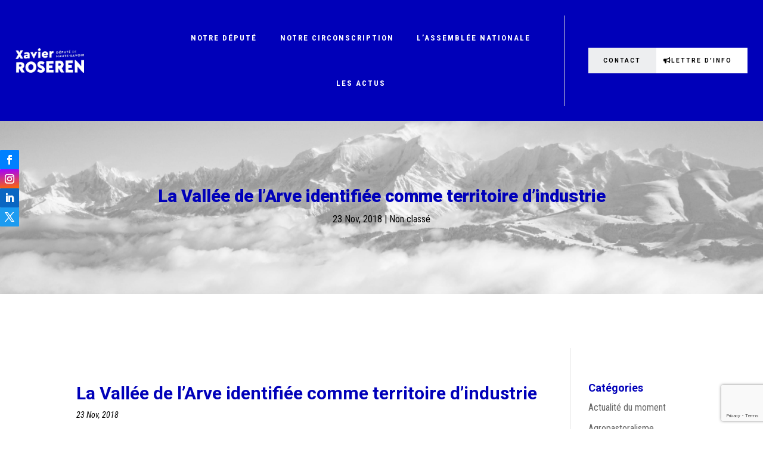

--- FILE ---
content_type: text/html; charset=utf-8
request_url: https://www.google.com/recaptcha/api2/anchor?ar=1&k=6LcbsAopAAAAAF7WCg60lOQurcXAK3lIWWfVlVQB&co=aHR0cHM6Ly9yb3NlcmVuLmNvbTo0NDM.&hl=en&v=PoyoqOPhxBO7pBk68S4YbpHZ&size=invisible&anchor-ms=20000&execute-ms=30000&cb=ufy6cwv05sza
body_size: 48663
content:
<!DOCTYPE HTML><html dir="ltr" lang="en"><head><meta http-equiv="Content-Type" content="text/html; charset=UTF-8">
<meta http-equiv="X-UA-Compatible" content="IE=edge">
<title>reCAPTCHA</title>
<style type="text/css">
/* cyrillic-ext */
@font-face {
  font-family: 'Roboto';
  font-style: normal;
  font-weight: 400;
  font-stretch: 100%;
  src: url(//fonts.gstatic.com/s/roboto/v48/KFO7CnqEu92Fr1ME7kSn66aGLdTylUAMa3GUBHMdazTgWw.woff2) format('woff2');
  unicode-range: U+0460-052F, U+1C80-1C8A, U+20B4, U+2DE0-2DFF, U+A640-A69F, U+FE2E-FE2F;
}
/* cyrillic */
@font-face {
  font-family: 'Roboto';
  font-style: normal;
  font-weight: 400;
  font-stretch: 100%;
  src: url(//fonts.gstatic.com/s/roboto/v48/KFO7CnqEu92Fr1ME7kSn66aGLdTylUAMa3iUBHMdazTgWw.woff2) format('woff2');
  unicode-range: U+0301, U+0400-045F, U+0490-0491, U+04B0-04B1, U+2116;
}
/* greek-ext */
@font-face {
  font-family: 'Roboto';
  font-style: normal;
  font-weight: 400;
  font-stretch: 100%;
  src: url(//fonts.gstatic.com/s/roboto/v48/KFO7CnqEu92Fr1ME7kSn66aGLdTylUAMa3CUBHMdazTgWw.woff2) format('woff2');
  unicode-range: U+1F00-1FFF;
}
/* greek */
@font-face {
  font-family: 'Roboto';
  font-style: normal;
  font-weight: 400;
  font-stretch: 100%;
  src: url(//fonts.gstatic.com/s/roboto/v48/KFO7CnqEu92Fr1ME7kSn66aGLdTylUAMa3-UBHMdazTgWw.woff2) format('woff2');
  unicode-range: U+0370-0377, U+037A-037F, U+0384-038A, U+038C, U+038E-03A1, U+03A3-03FF;
}
/* math */
@font-face {
  font-family: 'Roboto';
  font-style: normal;
  font-weight: 400;
  font-stretch: 100%;
  src: url(//fonts.gstatic.com/s/roboto/v48/KFO7CnqEu92Fr1ME7kSn66aGLdTylUAMawCUBHMdazTgWw.woff2) format('woff2');
  unicode-range: U+0302-0303, U+0305, U+0307-0308, U+0310, U+0312, U+0315, U+031A, U+0326-0327, U+032C, U+032F-0330, U+0332-0333, U+0338, U+033A, U+0346, U+034D, U+0391-03A1, U+03A3-03A9, U+03B1-03C9, U+03D1, U+03D5-03D6, U+03F0-03F1, U+03F4-03F5, U+2016-2017, U+2034-2038, U+203C, U+2040, U+2043, U+2047, U+2050, U+2057, U+205F, U+2070-2071, U+2074-208E, U+2090-209C, U+20D0-20DC, U+20E1, U+20E5-20EF, U+2100-2112, U+2114-2115, U+2117-2121, U+2123-214F, U+2190, U+2192, U+2194-21AE, U+21B0-21E5, U+21F1-21F2, U+21F4-2211, U+2213-2214, U+2216-22FF, U+2308-230B, U+2310, U+2319, U+231C-2321, U+2336-237A, U+237C, U+2395, U+239B-23B7, U+23D0, U+23DC-23E1, U+2474-2475, U+25AF, U+25B3, U+25B7, U+25BD, U+25C1, U+25CA, U+25CC, U+25FB, U+266D-266F, U+27C0-27FF, U+2900-2AFF, U+2B0E-2B11, U+2B30-2B4C, U+2BFE, U+3030, U+FF5B, U+FF5D, U+1D400-1D7FF, U+1EE00-1EEFF;
}
/* symbols */
@font-face {
  font-family: 'Roboto';
  font-style: normal;
  font-weight: 400;
  font-stretch: 100%;
  src: url(//fonts.gstatic.com/s/roboto/v48/KFO7CnqEu92Fr1ME7kSn66aGLdTylUAMaxKUBHMdazTgWw.woff2) format('woff2');
  unicode-range: U+0001-000C, U+000E-001F, U+007F-009F, U+20DD-20E0, U+20E2-20E4, U+2150-218F, U+2190, U+2192, U+2194-2199, U+21AF, U+21E6-21F0, U+21F3, U+2218-2219, U+2299, U+22C4-22C6, U+2300-243F, U+2440-244A, U+2460-24FF, U+25A0-27BF, U+2800-28FF, U+2921-2922, U+2981, U+29BF, U+29EB, U+2B00-2BFF, U+4DC0-4DFF, U+FFF9-FFFB, U+10140-1018E, U+10190-1019C, U+101A0, U+101D0-101FD, U+102E0-102FB, U+10E60-10E7E, U+1D2C0-1D2D3, U+1D2E0-1D37F, U+1F000-1F0FF, U+1F100-1F1AD, U+1F1E6-1F1FF, U+1F30D-1F30F, U+1F315, U+1F31C, U+1F31E, U+1F320-1F32C, U+1F336, U+1F378, U+1F37D, U+1F382, U+1F393-1F39F, U+1F3A7-1F3A8, U+1F3AC-1F3AF, U+1F3C2, U+1F3C4-1F3C6, U+1F3CA-1F3CE, U+1F3D4-1F3E0, U+1F3ED, U+1F3F1-1F3F3, U+1F3F5-1F3F7, U+1F408, U+1F415, U+1F41F, U+1F426, U+1F43F, U+1F441-1F442, U+1F444, U+1F446-1F449, U+1F44C-1F44E, U+1F453, U+1F46A, U+1F47D, U+1F4A3, U+1F4B0, U+1F4B3, U+1F4B9, U+1F4BB, U+1F4BF, U+1F4C8-1F4CB, U+1F4D6, U+1F4DA, U+1F4DF, U+1F4E3-1F4E6, U+1F4EA-1F4ED, U+1F4F7, U+1F4F9-1F4FB, U+1F4FD-1F4FE, U+1F503, U+1F507-1F50B, U+1F50D, U+1F512-1F513, U+1F53E-1F54A, U+1F54F-1F5FA, U+1F610, U+1F650-1F67F, U+1F687, U+1F68D, U+1F691, U+1F694, U+1F698, U+1F6AD, U+1F6B2, U+1F6B9-1F6BA, U+1F6BC, U+1F6C6-1F6CF, U+1F6D3-1F6D7, U+1F6E0-1F6EA, U+1F6F0-1F6F3, U+1F6F7-1F6FC, U+1F700-1F7FF, U+1F800-1F80B, U+1F810-1F847, U+1F850-1F859, U+1F860-1F887, U+1F890-1F8AD, U+1F8B0-1F8BB, U+1F8C0-1F8C1, U+1F900-1F90B, U+1F93B, U+1F946, U+1F984, U+1F996, U+1F9E9, U+1FA00-1FA6F, U+1FA70-1FA7C, U+1FA80-1FA89, U+1FA8F-1FAC6, U+1FACE-1FADC, U+1FADF-1FAE9, U+1FAF0-1FAF8, U+1FB00-1FBFF;
}
/* vietnamese */
@font-face {
  font-family: 'Roboto';
  font-style: normal;
  font-weight: 400;
  font-stretch: 100%;
  src: url(//fonts.gstatic.com/s/roboto/v48/KFO7CnqEu92Fr1ME7kSn66aGLdTylUAMa3OUBHMdazTgWw.woff2) format('woff2');
  unicode-range: U+0102-0103, U+0110-0111, U+0128-0129, U+0168-0169, U+01A0-01A1, U+01AF-01B0, U+0300-0301, U+0303-0304, U+0308-0309, U+0323, U+0329, U+1EA0-1EF9, U+20AB;
}
/* latin-ext */
@font-face {
  font-family: 'Roboto';
  font-style: normal;
  font-weight: 400;
  font-stretch: 100%;
  src: url(//fonts.gstatic.com/s/roboto/v48/KFO7CnqEu92Fr1ME7kSn66aGLdTylUAMa3KUBHMdazTgWw.woff2) format('woff2');
  unicode-range: U+0100-02BA, U+02BD-02C5, U+02C7-02CC, U+02CE-02D7, U+02DD-02FF, U+0304, U+0308, U+0329, U+1D00-1DBF, U+1E00-1E9F, U+1EF2-1EFF, U+2020, U+20A0-20AB, U+20AD-20C0, U+2113, U+2C60-2C7F, U+A720-A7FF;
}
/* latin */
@font-face {
  font-family: 'Roboto';
  font-style: normal;
  font-weight: 400;
  font-stretch: 100%;
  src: url(//fonts.gstatic.com/s/roboto/v48/KFO7CnqEu92Fr1ME7kSn66aGLdTylUAMa3yUBHMdazQ.woff2) format('woff2');
  unicode-range: U+0000-00FF, U+0131, U+0152-0153, U+02BB-02BC, U+02C6, U+02DA, U+02DC, U+0304, U+0308, U+0329, U+2000-206F, U+20AC, U+2122, U+2191, U+2193, U+2212, U+2215, U+FEFF, U+FFFD;
}
/* cyrillic-ext */
@font-face {
  font-family: 'Roboto';
  font-style: normal;
  font-weight: 500;
  font-stretch: 100%;
  src: url(//fonts.gstatic.com/s/roboto/v48/KFO7CnqEu92Fr1ME7kSn66aGLdTylUAMa3GUBHMdazTgWw.woff2) format('woff2');
  unicode-range: U+0460-052F, U+1C80-1C8A, U+20B4, U+2DE0-2DFF, U+A640-A69F, U+FE2E-FE2F;
}
/* cyrillic */
@font-face {
  font-family: 'Roboto';
  font-style: normal;
  font-weight: 500;
  font-stretch: 100%;
  src: url(//fonts.gstatic.com/s/roboto/v48/KFO7CnqEu92Fr1ME7kSn66aGLdTylUAMa3iUBHMdazTgWw.woff2) format('woff2');
  unicode-range: U+0301, U+0400-045F, U+0490-0491, U+04B0-04B1, U+2116;
}
/* greek-ext */
@font-face {
  font-family: 'Roboto';
  font-style: normal;
  font-weight: 500;
  font-stretch: 100%;
  src: url(//fonts.gstatic.com/s/roboto/v48/KFO7CnqEu92Fr1ME7kSn66aGLdTylUAMa3CUBHMdazTgWw.woff2) format('woff2');
  unicode-range: U+1F00-1FFF;
}
/* greek */
@font-face {
  font-family: 'Roboto';
  font-style: normal;
  font-weight: 500;
  font-stretch: 100%;
  src: url(//fonts.gstatic.com/s/roboto/v48/KFO7CnqEu92Fr1ME7kSn66aGLdTylUAMa3-UBHMdazTgWw.woff2) format('woff2');
  unicode-range: U+0370-0377, U+037A-037F, U+0384-038A, U+038C, U+038E-03A1, U+03A3-03FF;
}
/* math */
@font-face {
  font-family: 'Roboto';
  font-style: normal;
  font-weight: 500;
  font-stretch: 100%;
  src: url(//fonts.gstatic.com/s/roboto/v48/KFO7CnqEu92Fr1ME7kSn66aGLdTylUAMawCUBHMdazTgWw.woff2) format('woff2');
  unicode-range: U+0302-0303, U+0305, U+0307-0308, U+0310, U+0312, U+0315, U+031A, U+0326-0327, U+032C, U+032F-0330, U+0332-0333, U+0338, U+033A, U+0346, U+034D, U+0391-03A1, U+03A3-03A9, U+03B1-03C9, U+03D1, U+03D5-03D6, U+03F0-03F1, U+03F4-03F5, U+2016-2017, U+2034-2038, U+203C, U+2040, U+2043, U+2047, U+2050, U+2057, U+205F, U+2070-2071, U+2074-208E, U+2090-209C, U+20D0-20DC, U+20E1, U+20E5-20EF, U+2100-2112, U+2114-2115, U+2117-2121, U+2123-214F, U+2190, U+2192, U+2194-21AE, U+21B0-21E5, U+21F1-21F2, U+21F4-2211, U+2213-2214, U+2216-22FF, U+2308-230B, U+2310, U+2319, U+231C-2321, U+2336-237A, U+237C, U+2395, U+239B-23B7, U+23D0, U+23DC-23E1, U+2474-2475, U+25AF, U+25B3, U+25B7, U+25BD, U+25C1, U+25CA, U+25CC, U+25FB, U+266D-266F, U+27C0-27FF, U+2900-2AFF, U+2B0E-2B11, U+2B30-2B4C, U+2BFE, U+3030, U+FF5B, U+FF5D, U+1D400-1D7FF, U+1EE00-1EEFF;
}
/* symbols */
@font-face {
  font-family: 'Roboto';
  font-style: normal;
  font-weight: 500;
  font-stretch: 100%;
  src: url(//fonts.gstatic.com/s/roboto/v48/KFO7CnqEu92Fr1ME7kSn66aGLdTylUAMaxKUBHMdazTgWw.woff2) format('woff2');
  unicode-range: U+0001-000C, U+000E-001F, U+007F-009F, U+20DD-20E0, U+20E2-20E4, U+2150-218F, U+2190, U+2192, U+2194-2199, U+21AF, U+21E6-21F0, U+21F3, U+2218-2219, U+2299, U+22C4-22C6, U+2300-243F, U+2440-244A, U+2460-24FF, U+25A0-27BF, U+2800-28FF, U+2921-2922, U+2981, U+29BF, U+29EB, U+2B00-2BFF, U+4DC0-4DFF, U+FFF9-FFFB, U+10140-1018E, U+10190-1019C, U+101A0, U+101D0-101FD, U+102E0-102FB, U+10E60-10E7E, U+1D2C0-1D2D3, U+1D2E0-1D37F, U+1F000-1F0FF, U+1F100-1F1AD, U+1F1E6-1F1FF, U+1F30D-1F30F, U+1F315, U+1F31C, U+1F31E, U+1F320-1F32C, U+1F336, U+1F378, U+1F37D, U+1F382, U+1F393-1F39F, U+1F3A7-1F3A8, U+1F3AC-1F3AF, U+1F3C2, U+1F3C4-1F3C6, U+1F3CA-1F3CE, U+1F3D4-1F3E0, U+1F3ED, U+1F3F1-1F3F3, U+1F3F5-1F3F7, U+1F408, U+1F415, U+1F41F, U+1F426, U+1F43F, U+1F441-1F442, U+1F444, U+1F446-1F449, U+1F44C-1F44E, U+1F453, U+1F46A, U+1F47D, U+1F4A3, U+1F4B0, U+1F4B3, U+1F4B9, U+1F4BB, U+1F4BF, U+1F4C8-1F4CB, U+1F4D6, U+1F4DA, U+1F4DF, U+1F4E3-1F4E6, U+1F4EA-1F4ED, U+1F4F7, U+1F4F9-1F4FB, U+1F4FD-1F4FE, U+1F503, U+1F507-1F50B, U+1F50D, U+1F512-1F513, U+1F53E-1F54A, U+1F54F-1F5FA, U+1F610, U+1F650-1F67F, U+1F687, U+1F68D, U+1F691, U+1F694, U+1F698, U+1F6AD, U+1F6B2, U+1F6B9-1F6BA, U+1F6BC, U+1F6C6-1F6CF, U+1F6D3-1F6D7, U+1F6E0-1F6EA, U+1F6F0-1F6F3, U+1F6F7-1F6FC, U+1F700-1F7FF, U+1F800-1F80B, U+1F810-1F847, U+1F850-1F859, U+1F860-1F887, U+1F890-1F8AD, U+1F8B0-1F8BB, U+1F8C0-1F8C1, U+1F900-1F90B, U+1F93B, U+1F946, U+1F984, U+1F996, U+1F9E9, U+1FA00-1FA6F, U+1FA70-1FA7C, U+1FA80-1FA89, U+1FA8F-1FAC6, U+1FACE-1FADC, U+1FADF-1FAE9, U+1FAF0-1FAF8, U+1FB00-1FBFF;
}
/* vietnamese */
@font-face {
  font-family: 'Roboto';
  font-style: normal;
  font-weight: 500;
  font-stretch: 100%;
  src: url(//fonts.gstatic.com/s/roboto/v48/KFO7CnqEu92Fr1ME7kSn66aGLdTylUAMa3OUBHMdazTgWw.woff2) format('woff2');
  unicode-range: U+0102-0103, U+0110-0111, U+0128-0129, U+0168-0169, U+01A0-01A1, U+01AF-01B0, U+0300-0301, U+0303-0304, U+0308-0309, U+0323, U+0329, U+1EA0-1EF9, U+20AB;
}
/* latin-ext */
@font-face {
  font-family: 'Roboto';
  font-style: normal;
  font-weight: 500;
  font-stretch: 100%;
  src: url(//fonts.gstatic.com/s/roboto/v48/KFO7CnqEu92Fr1ME7kSn66aGLdTylUAMa3KUBHMdazTgWw.woff2) format('woff2');
  unicode-range: U+0100-02BA, U+02BD-02C5, U+02C7-02CC, U+02CE-02D7, U+02DD-02FF, U+0304, U+0308, U+0329, U+1D00-1DBF, U+1E00-1E9F, U+1EF2-1EFF, U+2020, U+20A0-20AB, U+20AD-20C0, U+2113, U+2C60-2C7F, U+A720-A7FF;
}
/* latin */
@font-face {
  font-family: 'Roboto';
  font-style: normal;
  font-weight: 500;
  font-stretch: 100%;
  src: url(//fonts.gstatic.com/s/roboto/v48/KFO7CnqEu92Fr1ME7kSn66aGLdTylUAMa3yUBHMdazQ.woff2) format('woff2');
  unicode-range: U+0000-00FF, U+0131, U+0152-0153, U+02BB-02BC, U+02C6, U+02DA, U+02DC, U+0304, U+0308, U+0329, U+2000-206F, U+20AC, U+2122, U+2191, U+2193, U+2212, U+2215, U+FEFF, U+FFFD;
}
/* cyrillic-ext */
@font-face {
  font-family: 'Roboto';
  font-style: normal;
  font-weight: 900;
  font-stretch: 100%;
  src: url(//fonts.gstatic.com/s/roboto/v48/KFO7CnqEu92Fr1ME7kSn66aGLdTylUAMa3GUBHMdazTgWw.woff2) format('woff2');
  unicode-range: U+0460-052F, U+1C80-1C8A, U+20B4, U+2DE0-2DFF, U+A640-A69F, U+FE2E-FE2F;
}
/* cyrillic */
@font-face {
  font-family: 'Roboto';
  font-style: normal;
  font-weight: 900;
  font-stretch: 100%;
  src: url(//fonts.gstatic.com/s/roboto/v48/KFO7CnqEu92Fr1ME7kSn66aGLdTylUAMa3iUBHMdazTgWw.woff2) format('woff2');
  unicode-range: U+0301, U+0400-045F, U+0490-0491, U+04B0-04B1, U+2116;
}
/* greek-ext */
@font-face {
  font-family: 'Roboto';
  font-style: normal;
  font-weight: 900;
  font-stretch: 100%;
  src: url(//fonts.gstatic.com/s/roboto/v48/KFO7CnqEu92Fr1ME7kSn66aGLdTylUAMa3CUBHMdazTgWw.woff2) format('woff2');
  unicode-range: U+1F00-1FFF;
}
/* greek */
@font-face {
  font-family: 'Roboto';
  font-style: normal;
  font-weight: 900;
  font-stretch: 100%;
  src: url(//fonts.gstatic.com/s/roboto/v48/KFO7CnqEu92Fr1ME7kSn66aGLdTylUAMa3-UBHMdazTgWw.woff2) format('woff2');
  unicode-range: U+0370-0377, U+037A-037F, U+0384-038A, U+038C, U+038E-03A1, U+03A3-03FF;
}
/* math */
@font-face {
  font-family: 'Roboto';
  font-style: normal;
  font-weight: 900;
  font-stretch: 100%;
  src: url(//fonts.gstatic.com/s/roboto/v48/KFO7CnqEu92Fr1ME7kSn66aGLdTylUAMawCUBHMdazTgWw.woff2) format('woff2');
  unicode-range: U+0302-0303, U+0305, U+0307-0308, U+0310, U+0312, U+0315, U+031A, U+0326-0327, U+032C, U+032F-0330, U+0332-0333, U+0338, U+033A, U+0346, U+034D, U+0391-03A1, U+03A3-03A9, U+03B1-03C9, U+03D1, U+03D5-03D6, U+03F0-03F1, U+03F4-03F5, U+2016-2017, U+2034-2038, U+203C, U+2040, U+2043, U+2047, U+2050, U+2057, U+205F, U+2070-2071, U+2074-208E, U+2090-209C, U+20D0-20DC, U+20E1, U+20E5-20EF, U+2100-2112, U+2114-2115, U+2117-2121, U+2123-214F, U+2190, U+2192, U+2194-21AE, U+21B0-21E5, U+21F1-21F2, U+21F4-2211, U+2213-2214, U+2216-22FF, U+2308-230B, U+2310, U+2319, U+231C-2321, U+2336-237A, U+237C, U+2395, U+239B-23B7, U+23D0, U+23DC-23E1, U+2474-2475, U+25AF, U+25B3, U+25B7, U+25BD, U+25C1, U+25CA, U+25CC, U+25FB, U+266D-266F, U+27C0-27FF, U+2900-2AFF, U+2B0E-2B11, U+2B30-2B4C, U+2BFE, U+3030, U+FF5B, U+FF5D, U+1D400-1D7FF, U+1EE00-1EEFF;
}
/* symbols */
@font-face {
  font-family: 'Roboto';
  font-style: normal;
  font-weight: 900;
  font-stretch: 100%;
  src: url(//fonts.gstatic.com/s/roboto/v48/KFO7CnqEu92Fr1ME7kSn66aGLdTylUAMaxKUBHMdazTgWw.woff2) format('woff2');
  unicode-range: U+0001-000C, U+000E-001F, U+007F-009F, U+20DD-20E0, U+20E2-20E4, U+2150-218F, U+2190, U+2192, U+2194-2199, U+21AF, U+21E6-21F0, U+21F3, U+2218-2219, U+2299, U+22C4-22C6, U+2300-243F, U+2440-244A, U+2460-24FF, U+25A0-27BF, U+2800-28FF, U+2921-2922, U+2981, U+29BF, U+29EB, U+2B00-2BFF, U+4DC0-4DFF, U+FFF9-FFFB, U+10140-1018E, U+10190-1019C, U+101A0, U+101D0-101FD, U+102E0-102FB, U+10E60-10E7E, U+1D2C0-1D2D3, U+1D2E0-1D37F, U+1F000-1F0FF, U+1F100-1F1AD, U+1F1E6-1F1FF, U+1F30D-1F30F, U+1F315, U+1F31C, U+1F31E, U+1F320-1F32C, U+1F336, U+1F378, U+1F37D, U+1F382, U+1F393-1F39F, U+1F3A7-1F3A8, U+1F3AC-1F3AF, U+1F3C2, U+1F3C4-1F3C6, U+1F3CA-1F3CE, U+1F3D4-1F3E0, U+1F3ED, U+1F3F1-1F3F3, U+1F3F5-1F3F7, U+1F408, U+1F415, U+1F41F, U+1F426, U+1F43F, U+1F441-1F442, U+1F444, U+1F446-1F449, U+1F44C-1F44E, U+1F453, U+1F46A, U+1F47D, U+1F4A3, U+1F4B0, U+1F4B3, U+1F4B9, U+1F4BB, U+1F4BF, U+1F4C8-1F4CB, U+1F4D6, U+1F4DA, U+1F4DF, U+1F4E3-1F4E6, U+1F4EA-1F4ED, U+1F4F7, U+1F4F9-1F4FB, U+1F4FD-1F4FE, U+1F503, U+1F507-1F50B, U+1F50D, U+1F512-1F513, U+1F53E-1F54A, U+1F54F-1F5FA, U+1F610, U+1F650-1F67F, U+1F687, U+1F68D, U+1F691, U+1F694, U+1F698, U+1F6AD, U+1F6B2, U+1F6B9-1F6BA, U+1F6BC, U+1F6C6-1F6CF, U+1F6D3-1F6D7, U+1F6E0-1F6EA, U+1F6F0-1F6F3, U+1F6F7-1F6FC, U+1F700-1F7FF, U+1F800-1F80B, U+1F810-1F847, U+1F850-1F859, U+1F860-1F887, U+1F890-1F8AD, U+1F8B0-1F8BB, U+1F8C0-1F8C1, U+1F900-1F90B, U+1F93B, U+1F946, U+1F984, U+1F996, U+1F9E9, U+1FA00-1FA6F, U+1FA70-1FA7C, U+1FA80-1FA89, U+1FA8F-1FAC6, U+1FACE-1FADC, U+1FADF-1FAE9, U+1FAF0-1FAF8, U+1FB00-1FBFF;
}
/* vietnamese */
@font-face {
  font-family: 'Roboto';
  font-style: normal;
  font-weight: 900;
  font-stretch: 100%;
  src: url(//fonts.gstatic.com/s/roboto/v48/KFO7CnqEu92Fr1ME7kSn66aGLdTylUAMa3OUBHMdazTgWw.woff2) format('woff2');
  unicode-range: U+0102-0103, U+0110-0111, U+0128-0129, U+0168-0169, U+01A0-01A1, U+01AF-01B0, U+0300-0301, U+0303-0304, U+0308-0309, U+0323, U+0329, U+1EA0-1EF9, U+20AB;
}
/* latin-ext */
@font-face {
  font-family: 'Roboto';
  font-style: normal;
  font-weight: 900;
  font-stretch: 100%;
  src: url(//fonts.gstatic.com/s/roboto/v48/KFO7CnqEu92Fr1ME7kSn66aGLdTylUAMa3KUBHMdazTgWw.woff2) format('woff2');
  unicode-range: U+0100-02BA, U+02BD-02C5, U+02C7-02CC, U+02CE-02D7, U+02DD-02FF, U+0304, U+0308, U+0329, U+1D00-1DBF, U+1E00-1E9F, U+1EF2-1EFF, U+2020, U+20A0-20AB, U+20AD-20C0, U+2113, U+2C60-2C7F, U+A720-A7FF;
}
/* latin */
@font-face {
  font-family: 'Roboto';
  font-style: normal;
  font-weight: 900;
  font-stretch: 100%;
  src: url(//fonts.gstatic.com/s/roboto/v48/KFO7CnqEu92Fr1ME7kSn66aGLdTylUAMa3yUBHMdazQ.woff2) format('woff2');
  unicode-range: U+0000-00FF, U+0131, U+0152-0153, U+02BB-02BC, U+02C6, U+02DA, U+02DC, U+0304, U+0308, U+0329, U+2000-206F, U+20AC, U+2122, U+2191, U+2193, U+2212, U+2215, U+FEFF, U+FFFD;
}

</style>
<link rel="stylesheet" type="text/css" href="https://www.gstatic.com/recaptcha/releases/PoyoqOPhxBO7pBk68S4YbpHZ/styles__ltr.css">
<script nonce="zomUltkDPwyHMp1sCKJCvg" type="text/javascript">window['__recaptcha_api'] = 'https://www.google.com/recaptcha/api2/';</script>
<script type="text/javascript" src="https://www.gstatic.com/recaptcha/releases/PoyoqOPhxBO7pBk68S4YbpHZ/recaptcha__en.js" nonce="zomUltkDPwyHMp1sCKJCvg">
      
    </script></head>
<body><div id="rc-anchor-alert" class="rc-anchor-alert"></div>
<input type="hidden" id="recaptcha-token" value="[base64]">
<script type="text/javascript" nonce="zomUltkDPwyHMp1sCKJCvg">
      recaptcha.anchor.Main.init("[\x22ainput\x22,[\x22bgdata\x22,\x22\x22,\[base64]/[base64]/MjU1Ong/[base64]/[base64]/[base64]/[base64]/[base64]/[base64]/[base64]/[base64]/[base64]/[base64]/[base64]/[base64]/[base64]/[base64]/[base64]\\u003d\x22,\[base64]\\u003d\x22,\x22ccOuC8KXckPDhCFdIcO0wpHClDItw4DDgsOuaMK4YMKSAX9Xw71sw61Ow6MbLhc/ZUDCgwDCjMOkAQcFw5zClMO+wrDClCp+w5A5woPDvgzDnxgewpnCrMO4MsO5NMKOw5p0B8KEwrkNwrPCk8KochQmQcOqIMK3w6fDkXILw5UtwrrCin/[base64]/DnG/Dtk5Mw48RZcKjNMOHTScewr7CrR3DiMOkOHzDpmVNwrXDssKTwrQWKsOoTUbCmcKNbXDCvmJAR8OuH8K3wpLDl8KQSsKePsOsHWR6wp7ChMKKwpPDlcKQPyjDmMOCw4x8HsKvw6bDpsKSw5pIGgHCpsKKAgE/SQXDk8O7w47ChsKQalYiS8OLBcOFwqIrwp0Rc2/Ds8OjwoEIwo7Cm1/[base64]/DsCvDh8KvwoF8JAXDiAdVwpFQKcO4w7sIwotnLULDi8OhEsO/[base64]/CvcOKw4PDncOjPMKHw67DucKiYSIXbsKfw7TDg01Kw6XDrHvDpcKUK13Cr0huV3gew5vCmX7CosKbw4PDsU5/wrMXw6Ntw7YyV3nDoiLDrcK3w7HDk8KBTsKYcmQ3QmjDr8KdMzzDjXBUwqbCgH5ow6ZpJ2ZNdhB4woLCicKxJyUIwrLDknMew4ktwrPCpsOlVxTDi8KYwpfChUTDghhzw4/DlsOGO8K1wq7CpcOiw6Zqw417AcO/[base64]/aXPCl8K1wp5uecOPwqcxTMK6wpZvwpbCrAxBPcKZwonDmcKOw4YDw67CvADDumhdET4UA0DDgMO9wpYeX34DwrDDvsKhw63ChkvCmcO5QksQwq/[base64]/DgW17D1XCtMK3wpVxXcKuwrY8wpMaD8O9bzsFPsOvw6RDeVJawoUsXcOlwoM6wq1QKcOKRD/[base64]/DuMK8YjxjwqRubT9tw7xqw4zCscOgw6XDjyDDvsK8w4t8bcOQEF3CgsOVLX9zwrfDgEPCoMKpfMKbYGhjCQ/DucOfw6XDmmvCuwHDtsOCwqxFdsOfwqDCnX/[base64]/DuMOPwrvCtsKxVkDCgHLCvi/[base64]/DjMKQwp1cYcKRwqsZwpvDiSFec1s6TsKqwrLDrsKYwqvCh8KSLnkxIHJvM8OAwqZlw5UJwoPDtsOuwoXCo08rwoFtwoDClcKZw43CisKTeSBkwqoHEzsywrXCsTZqwoFawq/Dn8KowplVDSovYMKxwrJ9wrIPFDV3W8KHw7Ytego4R1LDnmfCkhpYw7XChGzCuMOnL2pCWsKYwp3DnD/CgwwdMzrCkcKxwrYawrcMGMKrw5vDkcOZw7bDpMOfwpLCqMKCJsO5wrvCsSHCvsKrwrAVWMKCf0wwwozCusO3w7PCpg/[base64]/[base64]/wqTCtMOpTMOdwr3Dnkofw5XDlFHCg8OKJsKqM8ONw4wCBMKbXMKRwqkvUMKww4PDucK9dWEhw6lOPsOIwpQaw757wqvDoS/[base64]/CgcONwpvCpV0hwrzCpE0vw43ClicPMx7CkELDrsKmw4MAw6vCnMOKw7PDqMK0w5dZSndKe8K8Zl8cw6vDgcODF8OIecOLFsKTwrDDuDIlfsK9ScOyw7Z/w4zDpG3DolfDg8O9w6DChEh2A8KhKVluGwrCpsOLwpk3worCpMKTAwrCoxFDZMONw5YHwrkpw7d5w5DDucKISgjDl8KuwrrDrWjCosK/b8OQwp5Ww57DnXPCh8K1K8KqSkpBMcKdwojDg2tOXsOnRMOKwqUnTMO1IBAOM8OyfMOcw4HDmmR+GG01w5/DscKTb2DCrMKqwrnDnkLCoWbDpVLCrBoWwojCtcKIw7fCtSkIKFdRw4NUXsOQwp1TwpTCpCvDnhfCvkhlVHnCs8K/[base64]/w6/[base64]/Dkmt1w6/CvsKNw6Z5w5vDoMOFD8OxflzCuknCuMOEwqjCq2gQw5rDtMOIwonDiy89wqpUw7IgUMK6GcKEwpjDp09pw6wowrvDhRArw5bDucOaBCbDg8OxfMOZQS4FJ3TCkC9/w6bDvMOsT8OcwqbCk8OLFwIGwoN1wr0RU8OaOMK2BwIEOcOGcXcpw4YWDcO5w6DCqlMMXsKvZcOKd8Kdw7IDwoAFworDhMOqw67CqC0scmrCs8K/w4Yrw7kmNSnDjz7DmcOWEh/Dk8KawpLCg8KFw7DDqDMsXmkuw4RXwq/DtcKVwoUNSMOPwo/DmyRuwo7Ck0PDhzfDi8Ohw7ktwrcrSTtswo5HBcKOwpAOf3XCsjXCtnB0w6FcwotDNlPDvlrDjMK/wpBqA8OWwrfDvsOFNT8Pw6U7blkaw7YMNsKuw4BnwqZKwowrBMKoE8Ozwpt5DmN6AkbDsWBEFzTDrsKaVcOkJsORNMOBHmYxw5E9QCXDh1DCssOiwrPDg8ORwrBVNFrDscOwLm/DkRJdGltYZMK3NcK8RcKaw6zCgTjDgsOZw7/DsGYkDTh6w7XDtcKeCsOdecKhw7gjwprDi8KpI8K6wrUnwoHCn0lDMHlmw4HDqg8tL8O/[base64]/DocKUwoceO27Cjj9Ww7oGwpDChHISf8O0RE5jwqknTsK4wr81wrVBWcOtQMOLw6xfKyHDvnvClcKnLsKaMMKuK8KXw7/CncKmwrgcw5nDs0wvw5DDlRnClTZPw4k7MsKQDA/CpcO4wrjDg8OKesKfdMONEk8aw659w6AnPcOWw5/DrVrDoTp3GMKVLMKfwo7CrcOqwqrCjsO9wpDDq8K4KcKWHlp2IcKyCzTDksOmw4pTYW8CUVDDiMK4wprDrWx4wqtbw6g2PUbCpcO9wo/Co8KVw7gcL8KCwozCn27DscKLCCgSwpTDv3cEGMOow5guw748ZMKKWgJWaRFlw5RNwqnCpCAtw7PCjsKTKFvDm8Okw7XCpsOdw4TCmcKNwotwwrtew6LDqlgEwqzDiXABw7LChsKswrk+w7fCgwB6wr/ChmHCmcKowpUKw4sfeMO0AzVvwpzDnCPCp3TDrX3DmlPCq8KZA1lbwpoyw4PCnB3Cn8OGw5IBw403fcOnwoPDuMOFwrHCpRt3wp7DkMO/Sl42woPCrHp/U1Y1w7LDiFYIPjnDij7CgFLDnsO5wq3DhzTDimHDjcOHFH1vw6bDvcKZwq3DtMOpJsKnw7Q5VC/[base64]/CilnCqTrCmjbCr8OhN8Kyw7N6worCr8OSF8OKKi4pOMOqbxRSK8O9DsKTSMORHsOdwoDDiTXDmMKXw4HDmC3DuXtfWiHClA0vw6hMw4YRwoXCkS7DgD/DmMKrPcOEwqtiwqDDncO/[base64]/CrcOTVShmwrbDmcK6w4giwqDDtDI2w4oCwoJCUnbDlCgDwqvDmsOfTcKKw6tDfi9iPwfDk8KfFFvCisOQBxJ/wovCrmJiw73DgcOUdcOqw5jCp8OaX2BsBsOuwrg7c8OgRHgXMcOkw7jCrcKcw7XDsMKpMMKcwoENEcKjwojCmxfDpcObf2jDghkpwqR7w6PCj8OhwqVjZmbDtcO7ExFyYFFtwoXCmHRjw53CtsKiVcObSXV3w5ZEKMKRw7DCiMOOwpvCu8OBZ1RhGgZeIyhDwp/Cq1J8e8KKw4FawqxJAcKmTMKROcK1w77DlMO1LcOqw4TCpMKmw61Nw4F5wrQlE8KqYSBlwo7DtcOOw6jCvcOqwoLDs1HCi2zDgsOlwrRawrLCu8KGVsK4wqg9UMORw5DCshoeJsKYwqMgw5crwp/DocKPwrBgM8KHacK6w4XDuR3CkGXDv2N7bQkJNUvCmMK+MMO3B2RpcGzDpyxzICscwqcbS1HDpAAVISDCijBpwrlWwqJwJ8OqOcOJwpHDjcOfScKYw6UtSQo7a8OMwpzDsMOJw7tawo0+wo/Dt8KXFMK5wr8od8O7woANw6PDucOvw49oWMOFBsO9YsOGw7FRw65uw4tww4LCsgBKw4fCoMKdw7F1NcK4Nz7Cj8K4DT7CkHTDqsO6w5rDjgc0w7TCvcOhTMK0SsOewpAKayZ9w5HDssOPwp0aNBjDpMK1wr/Co1Avw4bDocODbHHDg8KEEh7Cv8KKaQbCsgobw7zCi3nDnkFawrxHbsK2dkhHwrrDmcKJwpXDi8ONw47DjlxPPcKkw7rCrMK7E3Fmw4XDhmsQw6LDskYUw7zDucOZCEfDomzChMOKMkZrwpXClsOjw6Aew4nCnMOIwr9/w7XClMKfGVBXaSNQKcKtw67DiGEuw5ggHl7CqMOBOcKgGMOkAloywqrCij8FwpPDkhbDh8OTwq4xYsOJw79cS8KeR8Kpw60xw47DtMKnUjrCiMKhw5fCisOFw7LDocOZV2Y8wqMAUi/CrcK+wrXCgcOFw7DCqMOOwofClQHDjGRhwpLDvsO/PxtfLwTDtSAswqvCksOcw5jDllvCl8Oow5cwwpXDlcK2w5ZQJcOcwo7CgWHDmDbDowdKaCfDsHYucTV6woZqbsOmay8eZS/DvcOpw7pZw4tyw63DpQjDqGfCssK4wr/Ck8KBwo81UMKsV8OzI0d3D8Kdw4bCtD9DBVrDi8OZB1HCssORwo4gw57CmyzCjHPCj33CllTCg8OWYsKUaMOlNsOIP8K3Elc/w7IIwopQZMOvOcOIJyImw4vCncKSwrzDnApqw701w5zCu8Kvw6sNSMO6w6XCmwzClQLDtMKww61xYsKKwr4tw4jDgMOHwrHCigXDoQ8HFMO2wqJXbsKDP8KTQBl8Zkkgw6vDo8K0EkEMa8K8wq1Qw6hlw6xMOSoWWzIWF8KyQcOhwo/[base64]/[base64]/Dg8KsDDLDsAsEwr3DoTp/[base64]/DnCfDmjLDjANudMOCL8OqwpI/[base64]/Do8KcRsOEwpR2QsOqXcO0HMKIYncFwqwkWsOyEWjDgmnDnl7CssOoZE7Co17CrsOPwp7Dh0HDn8OKwrcKay4mwrFUw44WwpHCgMKcWsKgM8KmIRbDqMK/b8OECT1XwozDs8KDwrXCvcKqw4nDpMO2w581wpzDtsOACcOCacOAw4YSw7Aswoo4HzTDq8OEb8O3wo4Xw6V1woQ9Nnd7w5BDw7V1BcORGQRMw6vDrcO5w5bCosK9TyHCuHXDrSDDnFXChsKSZcOGOx/[base64]/[base64]/CtgJKDlDDtzUWw6QCMcOiwrt9Un3DpsKceToPw6knQsOow5DDj8K3AcKNRMK2wqDDm8KhTBFMwrcHUMOKZMOHwrHDlnbCtsOGw5vCtgwxcsOCIQLCswELw6RXd3B2wpjCpU5zw5zCvsOnw6s+UMKkw7/DpcKTMMOwwrDCi8Oywo3ChQ7ClH1nRlfDtMKjCEZqwrnDosKOw61cw4zDmsOSwojCtk9DWnQ4wp0WwqDCnCV/w4Afw5kow7vCksOyRMOZL8OhwoLCmMOFwqLCnVZ8w6/Co8OQWlwnNsKLLh/DuzHCrnzCiMKRDMKqw5fDm8OZDVTCosK/w70ICcKuw6fDpHLCj8KsElbDm3bCkwTDh2jDkMOCw5R9w6nCohHCllEYwowtw7N6D8KvW8Ouw7F8wqZfwqvCiVXDojMSw6TDu3jDilzDlGgzwp7Dt8Kdw4FZUwjDuBHCvcOIw4E8w5HDtMKVwqXCsX3CjMOnwpDDl8Opw482CT/CpWnCuRsIClvDsUIgw7MZw4bCmTjCvV7Ct8KswqzCmCASwrjClMKcwrE9b8Odwr0XMWTCmmMqRsKfw5Irw6DCscOzwoXCucOzKifDrcKFwo/CkAXDuMKNMMK/[base64]/DmMOZBMO5w5kZIEnCiV4IXGfCo8KOQ8O9wqg/[base64]/DhsODw4R9OMO6wqrDp3bDqcODXRfCtG5uwrzCnMKwwoEhwoQ4DsKYM016fMKrw7wgSsOHQMO9wofCq8O5w6/[base64]/[base64]/[base64]/w4BaRsOTwpjDl04wOFfDpcKhwoFBKsOXOHrDuMO9w4TCj8KAwpd6wo05a3RaLnvCrQXCsE7DqWzClMKBW8O5W8OaDHDDp8OjVyHDolhjVFHDlcOQLcOqwrUQLHUDTMOMRcKbwoEYbcOCw5DDtEkjHC7CqAdEw7U3wo3CqAvDihNZwrdkw5/CjAfCg8KiSMKDwoLCmQxdw67Du1BiT8KHWWgDw54Sw7czw5hjwpFoTsOhPMOKbcOIesO3FcOfw6vDhUrCvlPCg8KUwobDpcK5QGTDiTIAwrzCqsOvwprCv8KtKT1pwqBZwoLDrTM/L8OAw5vClD8Uwo9Ow4dqU8OuwqnCsTs0bHUcOMOdPcK7wpoCR8Kna27Do8OXI8KVCsKUwq8QSMOOWMKBw7x/VSDCqx/DpT1QwpFpXlfDosK/RMKewoQED8KeUcKjOVnCrsOsQcKHw7vDmcO9OU9Swp5UwqvCr2pLwq/DjQd8wpLDhcKYX2NyCT0DU8OXAn/[base64]/IEsJR8KfXjPCtMOSVsO1wrHDhsKLHBXCj8KLAhPCjcKNw4XCrsOIwqoeRcKfwqY2ExnCrXPCsFvCisOGWMK/[base64]/wo/CgU0YMcKawrM2SCfCuMOiwrhWGzguw7bCkcKvMsOnwplfZijCpMK8w6MZwrVDCsKkw7PDocO5wq/Cu8K4aDnDmyVFUFLDrXN+cTEDIMODw6wrR8KuTcKbcMONw4ceVsKiwqQWHMKUcsKcb0h/[base64]/[base64]/DiMOhP8KSZXPDmF5va2nDsjwzwoPCkwPCk8KMwrYmwqQBQh84e8KLw4ByCQRiwrvCgy8lw5DDsMO2dDkvwpI4w4jDiMKIGMO/w7PDh14fw6PDvMO7D3/CqsKZw7TCpRYlJRJWw5h0EsK4CzvCtATDt8K4IsKuU8OgwoDDqTHCsMK8RMKrwpfDocKLB8OGwplDw4fDgVtPccOywrBvAXXDoG/DocOfw7bDi8OqwqtwwrjCrwJoZ8OjwqNOwo5Ywqlvw5vCnMOEG8ORw4DCtMKobUFrRjrDuBNQK8ORw7AHcFsAc2jDul/[base64]/[base64]/CqEkewonCgsKPw49GOWnDmcOMY8KmwoDCnlvCiQMXwp0kwo4qw7FHeCjDlXQbw4XCisKBdsKsIW7Cm8Oxwqo3w67DknduwplDFhjCkXLCmB5Cwo8MwrFww4ADYGDDiMOkw64/[base64]/CqMOQw4VPw4PCrcKjOsOZecOlRwvDtRfDlcK8Zj/DhMOQw5LDsMKxDUYeNHwLw7VRwopmw41JwrVaC0zCr1jDkD7CrngsV8OlHSolw4sJwp7DlBrChcOdwoJDTsKTYSPDuRnCtMKUe0/CgHzCjxFvXMOWRSJ7AkLCi8Odw6NQw7ApdcO5w7XCoEvDvMOGw74fwq/[base64]/CmsKOBsOIIXsUHcORwr9NwoTDs8K7UMOrw6LDrWDDhsK0SsKEbcK1w7Ftw7XDtzNcw6LDiMONw4nDoHTChMODUMKaLm5QPR0ZWy1kw61cJ8KJOsOSwp7Du8Kcw4fDrnDDpsKgNTfDvUTCvMKfwrxiSCo4woZ7w5piw7vClMO/w7vDiMK4UMOJC0c6w7MrwrZOw4A+w7/Dm8OodBLCtcKvZ2bCjDDDlArDhMKCwoXCsMOdWsKAYsOww74aHsOhIMKYw5cNfmPDo3zCgMO6w5DDhwUTOMKtw50LbmQ1YwMpw73ClwrCuHguOALDmlfCgcK1w43DmsO+wobClFtqwoHDgUTDrsO9woLDq3hEw65NLMOVwpXCikQpwofDoMKvw7JIwrTDjlvDt1XDt0/Cm8O3woHDuXvDvMKKY8OycCbDoMOBbsK3CmkMacK6I8O2w5TDj8K/TMKCwrHDvMKAc8OBw6tVw6HDlMOWw4c/GUfCnsOFw6NmasO6bGjDscOxJhbCji52KsO0EjnDlVQ7WsOjMcOFRcKVc1UsdxQQw4jDqXw/wpsYcsOmw4vClcOKw79Aw75Jwq/CvMOfCsO+w4N3RCfDucOXCsOJwowMw7wxw6TDiMOkwq07wprCusKdw45Jw6PDvMK/wozCpMOkw7ZRBhrDk8OiIsOdwqfDjHZAwoDDqVBQw54Ew5seEsKSw4ZBw7Mhwq7Cl01wwrbCssKCWmjClkouLSdXw7trMcO/VU47wp5nw5jDtsK+L8KMWcKiQjjDksKlOTHCp8KzJm85GcOhw6nDpyTDvko5I8K8b0nCj8OtazwWesOSw4jDocO9EE56wrTDgBnDgsKDwpzCj8OlwowswqbCoEc/w7VUw5pTw4A+byPCkcKcw6MSwph/XWMBw6s9HcOowrzDlSlQYsKRbsKRLMOlw4XDvMOfPMKRCcKFw4nCoxPDkl7CsAfCtcO+woHCicKkIH3DkV0kXcOUwqXCnU1jIzd6ZDpCS8Oxw5dgCB8tPGJaw4wYw7IFw69fPcKswrgNL8OGwpQWwqTDgMO5PUEOOwXCvSZYw7/[base64]/DlnVQw4JfwqLDlWrDnjMiMmfDosOVVV/[base64]/VHtdR11ew7nDu8OMwq8gCcO6Y8OWw7PDgzbCl8KxwoETR8KXI1lRw60Dw6BbBsO2H3Acw6UaScOuDcOpQzTDnGR/dsOfBk7DjRp6D8O3bMOvwrBMKcO/TsOPfcOGw4Iobw8KYiTCq1XCrDbCsWVtMFPDusOywrzDvMOcYwrCuznCo8Ozw7LDsgjDuMOVw4hPdAHCgnc0NkPDt8KUX0xJw5HCm8KLU0lmb8KuTW/DgMKTHGvDqMKHw614Ijl2SMKRJsKXKEo0G0bDjmfCqioKw43DlcKPwq5kVyvCrW1xJ8K/w4XCtyrCgXjCh8KGdsOzwrcfG8KLOlRIw75DAMODNTNewrbDs0wVeHp6w6nDoWoOwo4+w688R0YQcsO9w71vw6laT8Opw7YxLMKPLMK9MhnDhMO9TzVgw5/DmMOtXgkqMxLDl8O9w5RACi0Lw58QwqrDsMK7XsOWw54Yw4DDoVjDkMKKwrzDpcOwdMOGQsOXw5LDg8KFasKqb8KkwoTDuTvDq2fDvBF3SBTCusOvwq/[base64]/dmVDW8KOwrrDtQZzwrgSJsOsK8O6wpLCn1zCjSzCuMOjf8ODdRrCtsKZwrLCom8swoJAw6UDIMKRwpo6TwzCuEkpaTNXEsKpwpDCgxxHUHIQwqzClMKuUsOtwo7Dv3nDumnCqcKOwqorXWVzw717D8Kaa8KBw6DDtHtpecKcwplhV8OKwpfCvA/Dm3vCqlokT8Ktw5RwwrAEwox3YADCkcOxVmI3T8KeSWg7wq4RNFXCjsKtwqpGQsOlwqUUwoPDrMK3w4AJw53CqAPCisO1wrU+w4zDlMKKw4xDwqYBRcKRJcKRCz9bwp/DtMOCw7TDoXLDlgIhwr7DvUscNsO0Lkc/w5EMwpN1KRLCtDZYwrQDw6fCicKRw4fClnZmY8Kxw7LCo8KaTcOuK8OHw5sVwrbCqcOzZ8OKPsOoasKceyHCuw5ow53DssKxwqfDlQbCgMOyw48/[base64]/Cr8K6dcKgwphTw4nCvy8owr4dw73CnsKQS0RUTB0cwpvDnT7Cpn/ClnXDm8KeP8KIw6jDiArDt8KGWjTDrh98w6IgQMKuwpHCg8OBAcO2wprCpsKlLyrCgiPCvk/CtGnDhAQsw4IsXMOiWsKGwpQnWcKZwqvCp8Ksw5QzFBbDlsOxAGplJsOMe8OPfQnCoXfCosO5w75aN23CuCV/wpIGO8O2cE1ZwqPCtsOBB8KJwqfCiSlyJcKOQlk1dcKJXB7DnMK/SHPDssKhwq1DZMK9w5TDusO7HXEVJxfDiktxT8KbbBPCksKMw6DCqsOwJcO3w6U2N8OIcsOADjAMLDHDoyhfw4gEwqfDpMOLIsOea8OMf3wueATCon4NwrfDu2LDtylzQE0pwo1wWcK6w694XB7CjcOzVcK5QcOhMMKOSFNBZw/DlU/[base64]/w4JbK8K9w57DtsO+DcOJTSrCmwfClcO2w5BGUnsCQcOAw5LCvcKRwpF5w5pXwqQZwpAhw5gOw6ddW8KjDWdmwrDCicOMwozCgMOFUgYVwr3CncOIw7dlXD3DiMOhw6QleMKfdxxeAsK7JWJGw4t5LcOYJwBrc8KhwrVaOcK2Zh/Ck3oBwqdTwqTDlsOzw7jCpXDCv8K3OcKnw63ClcKqayDDhMK+wobCkSrCsHtDw6bDiQdew5JLbzrCtMKYwp3DsmjCj3LCvMOKwoNAw4JJw4Mywpwtw4HDsjMyBcOrbcOow6LCvxVqw6V7wot7IMO7wpbCvTjCmcKRMMOmZ8OIwrXCjEjDtEwGw4/CkcKUwoFcwr58w5fChMOrQjjChlVjF2bCtBXCuFPCl2h1fRfCiMKOdyFgwqXCmVrDv8OQH8KCDWNvc8OtbsK4w7XCllDCpcKfOsOxw5DDo8Khw7dDKHrChMKuwrtzwp/DncKdO8KaccKYwrXDqMO2wp0aT8OCQcK3dsOqwqM4w59QSGhFWAvCo8O9D03DgsOiw5Jvw43DrsO1GUDCvApRwrHCuygEHnYPFMO0csK0U019wr7DrmZmwqnCmQhXe8KVVxXCk8O/wq4cw5oIwrkdwrDCq8KDwqHCuGvCknhLw4ladMOLU07DtcOOC8OMKFXDhC0Swq7CimbChsKgw7/CvEdRRDDClMKCw7tHU8KhwphHwrnDkj3DoRQRwps2w7s4wqXDnyh4w64VO8KWTThHVnrDncOlZBvDusOfwqRzwqdYw5/Ci8Kjw5UbcsO5w6EvPRnDuMKww7QdwpkibcOgwrNFacKDw4DChifDomLCqsO5wqF1VVd7w4tWX8OraVoJwr0YTcOwwoTCpT9tK8OeH8OpWcKlE8OyFRXDiB7DpcKye8OnLnJsw7hTOD/Cp8KEwoMpdMK6EcKgw57DnCLCvw3Dll9ELsK4AsKXwqXDgiXChjhBaijDkDAQw41uw59Mw4bCrkbDmsOiNSLDlsKMw7NkM8OowqPCpXbDvcKywpkbwpNteMKhIcKDBsK8eMK/L8O/aRfCq0jCmMOzwr/[base64]/DsxnCsjzDlAXChkDCisKhCsKTRFZ5MBJHPsKewpAdw6o/AMO6woPDnUQbKwMOw7PDhBUsUBHCvXMZwpfCqEQ0K8KJNMK4wo/[base64]/Dhl0Xw71rwoEAM8K2w5vDmnZnwqUII2Rmw7gNL8OsBijDnAU1w587w7rDlHY1OQ98wrMCAsOyF2BBDMKPWMKvGjFJw6/DncKQwo9QCDfClB3DoEDCsl1uIRvCixLCjMKkPsOmwo0hVhg/[base64]/wrAqLsOIJ8OxwqNvw7XCv8OMw5IeATLCmcObw4rCryPDhMKmBsO2w4zDjMO+w6jDo8Kow7fDoicbJGViAsO/MjvDpSrCm3MhdGUVS8O2w4rDlsK/[base64]/CghNkCcKZwp84DMOIw5tFQ8KrKsKBQU9pwq3Ci8OawovChXUBwqhewrPCtRvDscKMS3Rvw4Nzw6xIHRfDg8OseGjDkjMEwrwMw7M/acOTTghMw6TDssKCNMKIwpZzw5w3LAc5dGnDj18nLMOQSQ3Dg8OhRsKVfXw1A8KZF8OLw7TDnjnDocO1wpATw6R9OWxFw6XCgAAVecOLw60YwoLCksKRImcsw6DDkB5jwpfDlT56ZVHCu3LDsMOMYkBew4jDmcOow7UEwoXDmULDn1PCj37DmnwJLyrCv8KywrV/d8KcMQgJwq42w4tsw7/DkVUEBcOzw67Do8K+wqzDiMK1OsK+F8O4HsOcScKKBcKbw7HCmsOsQsK6cWx1wrnCg8KTOsOwZsOVXRvDhTXCpMOOwr/[base64]/O8KfwqN8D8KWSsOzw5Agw4oHNRXDqAvDincFT8KRGXrCok/DoXsnKBAvw75ew45awrpMwqDDmGjCj8KYw7cMZMKVKELCkwkCwqDDjsOCUWRIdsOFGMOfYWXDtMKNHnZsw5kjK8KDcMKKPVVlFMOWw6bDlH9fwp8mwrjColHCoBnCqTEGQ17Cj8ONwqPCh8OMa0nCuMOcVUgRMn0pw7vCjcKwecKFaTTDocOyOBl0Cw8vw5w9YsKlwo/CmcOSwqVmBcOHOkg0wovCmil/[base64]/DqzJKG8Kuw5USw6tURcK/eygcw7HDhAhFQBMWw47DicKZPT7CicOOw5jDpMOCw4gWFlh5w4/Cm8K9w58AHMKDw6bDmsKsKMK8w5DDocKwwqnCv2UubcK0wpgEwqV1FsKew5rCkcKEOXHCn8O3WH7CmMKHPSPDmMKtwqvCrFTDuRrCtsKUwoh9w7jCgcOWFnzDnRbCrH3DjsOVwrvDnQvDjnwNw6wQesOiQ8Oaw43DpH/DgCTDvnzDsjFoQnkBwq5cwqvCmRwsYsOJL8OFw61vfSkiwoMBUFrDpCjCv8O5w7fDk8K1woQawohow7p7acOLwoYKwqvCtsKlw7QEw7nClcKHRcOfU8OVGsONJDR4wrk3w7AkDsObwoktUCfDusK1esKyTQ/DgcOAwp7DizzCkcKWw70fwr46woMmw7TClgceHMKeX0dYAMKew7BaPB1BwrfCnAjCrxEQw6PDhm/DlknCtGt4w7t/wozDhmJZCkTDiGHCtcKww6h9w5NzE8KSw6TCgn/Cu8Oxw5hfw6/DocOOw4LCuyLDncKFw74ES8OEcAPCoMOTw4tXUGA3w6g+TMK1wqLCl3/Dt8O4w5jClBrCkMOMbljCtEnDpwzCsQoxJ8KXbcKZWMKmasKGw7A7RMKXX29tw5lLH8Klw4vDuUkMBVJSd1okw4nDv8Ksw4w7eMO0JzAUcC9IcsKqBnhdNQ9YChV0w5Mba8OMw4N/wo/CpMOVwrNcZRZLPMKXw794wqTCqsONQ8OgWsOkw5HCkMKFGFgYwrvCpsKMJsKBdsKkwq/DhMOpw4R1F24/a8KvQBR+H3cuw6XClcK+eE01FnNSf8KOwpNSw4tHw5gswoUQw4fCr04YIMOnw4Fed8ORwpvCmwwYw6PDp2nCrcOIS2jCqMOMaWsew7JSw5Fyw4RocsKfW8OBCHHCrsOpEcK/QwZLRcOnwoouw4cfH8O7eHcZwrvDjGd3PsOucX/DnxHCvcKDw6TCg3ESScKzJMKOByHDlsOKCAbCscOzUHDCicKYRnrClMK/[base64]/K2nCoHjCqcKMw6A6wrQIE8OcCw1Hw4XCu8KrBlhMdGfCqcKjCV7Ds2oSU8O2RcOedF44w5nDlMKawp3CuTEGesKjw7zDhMONwrw8w4JBwrxpw6TDosKTasOEC8K3w7QJwoEwMMKAKmoLw7PCuyYWw4fCqi0+wojDi1LDg1wRw7DDssOewohUHw/DtsOTwocrN8OEfMO5w4JSZsOmGRUTalLDtsOMcMOdNMOUEAxXdMK7PsKDcm9mLibDscOqw589HsOHRE8dE21+w4PCrcOtdG/[base64]/DumVawpbDl8Kvwo3Cl8OMBMKSwq7DtsK/[base64]/DrzAaw49jFk5qw4LCukVawonDgcOgd8KNw7/CjG7DjXk8wo/[base64]/dgggw5rDjAXDmsKoYMKGdMOrLUzCrm1vMsK6TMOvGjrCvsOHw5NKWGDDrGYiQMKVw43DqcKdW8OEKsO+L8KWw4rCoGnDkB3Du8KiWMKCwohewrvDpBFqVXbDoRnCnHRREHtPwoLClFjCrMK5cj3CvcO4ZsK1QsO/Z0/CicO5wrHDu8KyUDrCrDPCqzEXw4LCpcKUw5vCmcK9wpJDQxnCncKZwrd0aMOtw4PDjwHDgsOFwpjDg2ZLUsKSwq1sAcK7worChidxCgzCoGoiw6HCg8OLw7wNAyrDig9/wqTCsnAFem3Du2lZE8Oswrp9IsObYw9ew5vCr8Kgw4TDgsOiw7/DlXLDkMOvwqXCk0/DocO0w63Ch8Kgw6RYFgnDt8KPw7nDq8O2DwkeF2/CjMOww7IRLMOhd8ODwqtTQ8O7woBqwrbClMOpw4jDpcK3wr/CuFDDlAvCuFjDvMOYUsKqbsOrKsKpwpbDmcKUD3rCsEtiwoE/wrQ1w6TCm8KVwolowrvCs183dnQLwpYdw6rDsDzClkNZwrvChglcJFvDjFNjwqvCqxrDmsOuTUt9BMOdw4HCjsK+wrgrMcKcw5XChjvCpXnDnV4/wqZbaFwHw59qwq0nw6sCD8KsRQDDiMKbcF/DlynClEDDp8K2ZBwuw5/CuMKVVx7Dj8KeH8KVwrxILsOSw6cRGyJlZFInwq3Co8K2IMKBw5bDu8OEU8O/wrNEfMORInbCg1jCrW3ChsKrw4/[base64]/[base64]/wqLDrsK7EMKZw5RLR8Oma8Oxw7xCMMKLwo05YMKSw77CgDErJBbCtMK1NGhxw5duwoHDmsKVNsK/[base64]/DnCPDgmvDvcKBd8O7LHzDkcKXWg4mKcKRZQrDt8KOasOsMMK9wqN9NTDDjsKdXcO/DcK5w7fCqsKmwprCqXTDhkZDJ8KzYmbDmMKbwqMSwobCksKdwqfCil8qw64lwonCuGnDlCNtOSccFMOTw6bDnMO8BsOQQcO4V8ObdyFQfD9KHsK9wolAbh/Dj8KNwojCuUclw4XDqHl+N8KuaSLDlcKSw6XDvcOjWyNjFsKEf03Dqj0lw7zDhcKoC8O7w7rDlCjDozjDsHLDoSvCj8OZw4PDkMKsw6AowqTCjW3Dq8KnBi5bw6YKwrXCpcKwwrvCosOSwpZ/wobDscKmMHHCvmHDinZ4E8O4V8OlAX5aFxDDmE8awqQ4w7fDmRU/wrEiwohsBE7CrcK0wqvDh8KTaMKmIcKJa3XDmA3DhWfCs8OSdlDCjMOFIh8mw4bCu1DCjsO2wpbDmgHDkTsJwrIDU8OUTg0mw5oiITzCgcKhw7s9w4kwch/[base64]/Dn8KeNyrDjS1ow5wEYsK8aMOOWljCmBB/Jj5Vwr3DihQcXkNSbsK0XsOfwogSw4QyZ8KvPhbDrWnCt8K/U2fCgQlvIsOYw4XDslHCpsO9w4JQSi3CvsOAwpjCoXxwwqXDh1rDs8K7w4vDsjnCh3HCg8KvwoxqAcO9RcKVw51hR3PCpkg1ccKswrUpwq/DtHvDlR7Cv8OfwoDCi0HCqcK9wp/DhMKOTktsC8KYwo3CpsOrRGjDvXbCocK3eHrCtcKPZcOkwqDDqG7DncOsw57CjDxnw6Irw6vCjsKiwpHCgHFJUA/DiUXDtcKVecKoZQgePDAqL8KBwpF1w6HCviUPw5JwwrdMKGp0w7oxOR7CnH/[base64]/ChHkeQi/DhyDDniVWw4vCgMKeYQrDjRkwLMONwqDDvETCh8OcwptjwphENXQ1K2MOw5/CgcKNwpFOHnrCvS7Dm8O3w7DDszzDs8OqDT7DkMK7GcK1VMKRwoDCqhHCmcK5w63CqELDr8KAw4nDvMOFw48Qw4YLZ8KuUTfCi8OGw4PDkEjDo8O0w4vCpX0HLcOhw6rDixrCqXrCqsK9DVPDvyvCs8OIXFHCgF90fcKywo/DiSgtcUnCi8Kow6Ucbltvwp3DkTTCkWdhBwZgw4vDuVoNekUeOjTCuANGw57DqEHCvRfDnMKjw5vDg3U5wp8Ub8O/w4XDhMK3wpfChHgDw7Iaw7fDpsKGE0QFwovCtMOawr7Cgh7CrsOlIAhQw7tkaSEvw5/[base64]/DosOqfmrDqAHCmsKzw7oEw5/DocOBwrdGXcKFw7gLwrLCoGHCpMO9wqgPa8OvYwbDmsOtcgBtwolAXinDqsOEw63DtMOww7QYUsKMJDoPw79Rw6lswoPCkj8OGcKuwo/Cp8ODw6zDhsKwwoPCsCkqwo7CtcOpw6pyA8KRwptfw7LCsX3DgsOiw5HCol8ywqxbwonCoQ\\u003d\\u003d\x22],null,[\x22conf\x22,null,\x226LcbsAopAAAAAF7WCg60lOQurcXAK3lIWWfVlVQB\x22,0,null,null,null,1,[21,125,63,73,95,87,41,43,42,83,102,105,109,121],[1017145,333],0,null,null,null,null,0,null,0,null,700,1,null,0,\[base64]/76lBhnEnQkZnOKMAhk\\u003d\x22,0,0,null,null,1,null,0,0,null,null,null,0],\x22https://roseren.com:443\x22,null,[3,1,1],null,null,null,1,3600,[\x22https://www.google.com/intl/en/policies/privacy/\x22,\x22https://www.google.com/intl/en/policies/terms/\x22],\x22MSYpIcqSnXi86LOSOV+uv7mlznR9eNZDw+5I0j7MsWM\\u003d\x22,1,0,null,1,1768951399441,0,0,[186,146,180],null,[162,96],\x22RC-3gDDi94jll8zBQ\x22,null,null,null,null,null,\x220dAFcWeA5un_EE6O_Z7Xzj1ll1uos4XZOjhrAacrmqFG6auhRwH8H6L2dwqpIkTih1XyUH32jNSU-V58CzwwP_ahell9UAbT0hHg\x22,1769034199416]");
    </script></body></html>

--- FILE ---
content_type: text/css
request_url: https://roseren.com/wp-content/themes/DIVI-child-bevouak-roseren/style.css?ver=4.27.4
body_size: 454
content:
/*
Theme Name: Divi child BEVOUAK Roseren
Description:Th�me enfant de Divi bevouak Roseren
Author: Bevouak
Author URI: http://www.bevouak.fr
Template: Divi
Version: 1.0
*/



/***********************************************************************
************************************************************************
************** Customization by BEVOUAK 09/05/2017 ******************
***********************ROSEREN****************************************
***********************************************************************/




/*******charger des font*******

@font-face {
	font-family: Aleo;  
	src: url(http://kolodie.com/wp-content/themes/Base theme DIVI chlid jbk/font/Aleo/aleo-regular-webfont.ttf);  
	font-weight: normal;  
}
@font-face {
	font-family: Aleo;  
	src: url(http://kolodie.com/wp-content/themes/Base theme DIVI chlid jbk/font/Aleo/aleo-bold-webfont.ttf);  
	font-weight: bold;  
}
@font-face {
	font-family: AleoLight;  
	src: url(http://kolodie.com/wp-content/themes/Base theme DIVI chlid jbk/font/Aleo/aleo-light-webfont.ttf);  
	font-weight: normal;  
}

*******************************************/

/******exemple d'appli de font pour titre***********

h1, h2 {
    font-family: Aleo !important;
}

h3, h4 {
    font-family: Comfortaa !important;
}
*************************************************/








/*------------------------------------------------*/
/*---------------[RESPONSIVE LAYOUTS]-------------*/
/*------------------------------------------------*/



@media (min-width: 980px) {
}

/* --------- iPads (landscape) --------- */
	@media only screen and (max-width: 1100px) and (min-width: 981px){
		
}

/* --------- iPads (Portrait) ---------- */		
	@media only screen and (max-width: 980px) {

		
}


/* ------- iPhone5 (landscape) --------- */
	@media only screen and (max-width: 767px) {

}

/* ------- iPhone5 (portrait) ---------- */
	@media only screen and (max-width: 479px){

		
}

		